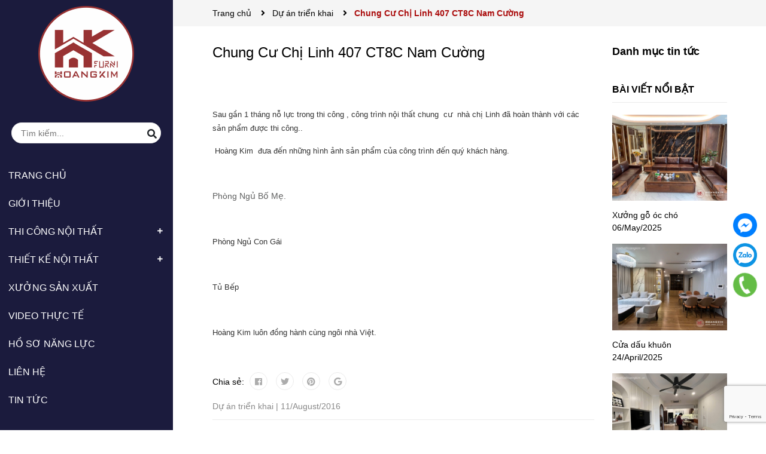

--- FILE ---
content_type: text/html; charset=utf-8
request_url: https://www.google.com/recaptcha/api2/anchor?ar=1&k=6Ldtu4IUAAAAAMQzG1gCw3wFlx_GytlZyLrXcsuK&co=aHR0cHM6Ly9ub2l0aGF0aG9hbmdraW0udm46NDQz&hl=en&v=7gg7H51Q-naNfhmCP3_R47ho&size=invisible&anchor-ms=20000&execute-ms=30000&cb=pjxvr95c9t8c
body_size: 48304
content:
<!DOCTYPE HTML><html dir="ltr" lang="en"><head><meta http-equiv="Content-Type" content="text/html; charset=UTF-8">
<meta http-equiv="X-UA-Compatible" content="IE=edge">
<title>reCAPTCHA</title>
<style type="text/css">
/* cyrillic-ext */
@font-face {
  font-family: 'Roboto';
  font-style: normal;
  font-weight: 400;
  font-stretch: 100%;
  src: url(//fonts.gstatic.com/s/roboto/v48/KFO7CnqEu92Fr1ME7kSn66aGLdTylUAMa3GUBHMdazTgWw.woff2) format('woff2');
  unicode-range: U+0460-052F, U+1C80-1C8A, U+20B4, U+2DE0-2DFF, U+A640-A69F, U+FE2E-FE2F;
}
/* cyrillic */
@font-face {
  font-family: 'Roboto';
  font-style: normal;
  font-weight: 400;
  font-stretch: 100%;
  src: url(//fonts.gstatic.com/s/roboto/v48/KFO7CnqEu92Fr1ME7kSn66aGLdTylUAMa3iUBHMdazTgWw.woff2) format('woff2');
  unicode-range: U+0301, U+0400-045F, U+0490-0491, U+04B0-04B1, U+2116;
}
/* greek-ext */
@font-face {
  font-family: 'Roboto';
  font-style: normal;
  font-weight: 400;
  font-stretch: 100%;
  src: url(//fonts.gstatic.com/s/roboto/v48/KFO7CnqEu92Fr1ME7kSn66aGLdTylUAMa3CUBHMdazTgWw.woff2) format('woff2');
  unicode-range: U+1F00-1FFF;
}
/* greek */
@font-face {
  font-family: 'Roboto';
  font-style: normal;
  font-weight: 400;
  font-stretch: 100%;
  src: url(//fonts.gstatic.com/s/roboto/v48/KFO7CnqEu92Fr1ME7kSn66aGLdTylUAMa3-UBHMdazTgWw.woff2) format('woff2');
  unicode-range: U+0370-0377, U+037A-037F, U+0384-038A, U+038C, U+038E-03A1, U+03A3-03FF;
}
/* math */
@font-face {
  font-family: 'Roboto';
  font-style: normal;
  font-weight: 400;
  font-stretch: 100%;
  src: url(//fonts.gstatic.com/s/roboto/v48/KFO7CnqEu92Fr1ME7kSn66aGLdTylUAMawCUBHMdazTgWw.woff2) format('woff2');
  unicode-range: U+0302-0303, U+0305, U+0307-0308, U+0310, U+0312, U+0315, U+031A, U+0326-0327, U+032C, U+032F-0330, U+0332-0333, U+0338, U+033A, U+0346, U+034D, U+0391-03A1, U+03A3-03A9, U+03B1-03C9, U+03D1, U+03D5-03D6, U+03F0-03F1, U+03F4-03F5, U+2016-2017, U+2034-2038, U+203C, U+2040, U+2043, U+2047, U+2050, U+2057, U+205F, U+2070-2071, U+2074-208E, U+2090-209C, U+20D0-20DC, U+20E1, U+20E5-20EF, U+2100-2112, U+2114-2115, U+2117-2121, U+2123-214F, U+2190, U+2192, U+2194-21AE, U+21B0-21E5, U+21F1-21F2, U+21F4-2211, U+2213-2214, U+2216-22FF, U+2308-230B, U+2310, U+2319, U+231C-2321, U+2336-237A, U+237C, U+2395, U+239B-23B7, U+23D0, U+23DC-23E1, U+2474-2475, U+25AF, U+25B3, U+25B7, U+25BD, U+25C1, U+25CA, U+25CC, U+25FB, U+266D-266F, U+27C0-27FF, U+2900-2AFF, U+2B0E-2B11, U+2B30-2B4C, U+2BFE, U+3030, U+FF5B, U+FF5D, U+1D400-1D7FF, U+1EE00-1EEFF;
}
/* symbols */
@font-face {
  font-family: 'Roboto';
  font-style: normal;
  font-weight: 400;
  font-stretch: 100%;
  src: url(//fonts.gstatic.com/s/roboto/v48/KFO7CnqEu92Fr1ME7kSn66aGLdTylUAMaxKUBHMdazTgWw.woff2) format('woff2');
  unicode-range: U+0001-000C, U+000E-001F, U+007F-009F, U+20DD-20E0, U+20E2-20E4, U+2150-218F, U+2190, U+2192, U+2194-2199, U+21AF, U+21E6-21F0, U+21F3, U+2218-2219, U+2299, U+22C4-22C6, U+2300-243F, U+2440-244A, U+2460-24FF, U+25A0-27BF, U+2800-28FF, U+2921-2922, U+2981, U+29BF, U+29EB, U+2B00-2BFF, U+4DC0-4DFF, U+FFF9-FFFB, U+10140-1018E, U+10190-1019C, U+101A0, U+101D0-101FD, U+102E0-102FB, U+10E60-10E7E, U+1D2C0-1D2D3, U+1D2E0-1D37F, U+1F000-1F0FF, U+1F100-1F1AD, U+1F1E6-1F1FF, U+1F30D-1F30F, U+1F315, U+1F31C, U+1F31E, U+1F320-1F32C, U+1F336, U+1F378, U+1F37D, U+1F382, U+1F393-1F39F, U+1F3A7-1F3A8, U+1F3AC-1F3AF, U+1F3C2, U+1F3C4-1F3C6, U+1F3CA-1F3CE, U+1F3D4-1F3E0, U+1F3ED, U+1F3F1-1F3F3, U+1F3F5-1F3F7, U+1F408, U+1F415, U+1F41F, U+1F426, U+1F43F, U+1F441-1F442, U+1F444, U+1F446-1F449, U+1F44C-1F44E, U+1F453, U+1F46A, U+1F47D, U+1F4A3, U+1F4B0, U+1F4B3, U+1F4B9, U+1F4BB, U+1F4BF, U+1F4C8-1F4CB, U+1F4D6, U+1F4DA, U+1F4DF, U+1F4E3-1F4E6, U+1F4EA-1F4ED, U+1F4F7, U+1F4F9-1F4FB, U+1F4FD-1F4FE, U+1F503, U+1F507-1F50B, U+1F50D, U+1F512-1F513, U+1F53E-1F54A, U+1F54F-1F5FA, U+1F610, U+1F650-1F67F, U+1F687, U+1F68D, U+1F691, U+1F694, U+1F698, U+1F6AD, U+1F6B2, U+1F6B9-1F6BA, U+1F6BC, U+1F6C6-1F6CF, U+1F6D3-1F6D7, U+1F6E0-1F6EA, U+1F6F0-1F6F3, U+1F6F7-1F6FC, U+1F700-1F7FF, U+1F800-1F80B, U+1F810-1F847, U+1F850-1F859, U+1F860-1F887, U+1F890-1F8AD, U+1F8B0-1F8BB, U+1F8C0-1F8C1, U+1F900-1F90B, U+1F93B, U+1F946, U+1F984, U+1F996, U+1F9E9, U+1FA00-1FA6F, U+1FA70-1FA7C, U+1FA80-1FA89, U+1FA8F-1FAC6, U+1FACE-1FADC, U+1FADF-1FAE9, U+1FAF0-1FAF8, U+1FB00-1FBFF;
}
/* vietnamese */
@font-face {
  font-family: 'Roboto';
  font-style: normal;
  font-weight: 400;
  font-stretch: 100%;
  src: url(//fonts.gstatic.com/s/roboto/v48/KFO7CnqEu92Fr1ME7kSn66aGLdTylUAMa3OUBHMdazTgWw.woff2) format('woff2');
  unicode-range: U+0102-0103, U+0110-0111, U+0128-0129, U+0168-0169, U+01A0-01A1, U+01AF-01B0, U+0300-0301, U+0303-0304, U+0308-0309, U+0323, U+0329, U+1EA0-1EF9, U+20AB;
}
/* latin-ext */
@font-face {
  font-family: 'Roboto';
  font-style: normal;
  font-weight: 400;
  font-stretch: 100%;
  src: url(//fonts.gstatic.com/s/roboto/v48/KFO7CnqEu92Fr1ME7kSn66aGLdTylUAMa3KUBHMdazTgWw.woff2) format('woff2');
  unicode-range: U+0100-02BA, U+02BD-02C5, U+02C7-02CC, U+02CE-02D7, U+02DD-02FF, U+0304, U+0308, U+0329, U+1D00-1DBF, U+1E00-1E9F, U+1EF2-1EFF, U+2020, U+20A0-20AB, U+20AD-20C0, U+2113, U+2C60-2C7F, U+A720-A7FF;
}
/* latin */
@font-face {
  font-family: 'Roboto';
  font-style: normal;
  font-weight: 400;
  font-stretch: 100%;
  src: url(//fonts.gstatic.com/s/roboto/v48/KFO7CnqEu92Fr1ME7kSn66aGLdTylUAMa3yUBHMdazQ.woff2) format('woff2');
  unicode-range: U+0000-00FF, U+0131, U+0152-0153, U+02BB-02BC, U+02C6, U+02DA, U+02DC, U+0304, U+0308, U+0329, U+2000-206F, U+20AC, U+2122, U+2191, U+2193, U+2212, U+2215, U+FEFF, U+FFFD;
}
/* cyrillic-ext */
@font-face {
  font-family: 'Roboto';
  font-style: normal;
  font-weight: 500;
  font-stretch: 100%;
  src: url(//fonts.gstatic.com/s/roboto/v48/KFO7CnqEu92Fr1ME7kSn66aGLdTylUAMa3GUBHMdazTgWw.woff2) format('woff2');
  unicode-range: U+0460-052F, U+1C80-1C8A, U+20B4, U+2DE0-2DFF, U+A640-A69F, U+FE2E-FE2F;
}
/* cyrillic */
@font-face {
  font-family: 'Roboto';
  font-style: normal;
  font-weight: 500;
  font-stretch: 100%;
  src: url(//fonts.gstatic.com/s/roboto/v48/KFO7CnqEu92Fr1ME7kSn66aGLdTylUAMa3iUBHMdazTgWw.woff2) format('woff2');
  unicode-range: U+0301, U+0400-045F, U+0490-0491, U+04B0-04B1, U+2116;
}
/* greek-ext */
@font-face {
  font-family: 'Roboto';
  font-style: normal;
  font-weight: 500;
  font-stretch: 100%;
  src: url(//fonts.gstatic.com/s/roboto/v48/KFO7CnqEu92Fr1ME7kSn66aGLdTylUAMa3CUBHMdazTgWw.woff2) format('woff2');
  unicode-range: U+1F00-1FFF;
}
/* greek */
@font-face {
  font-family: 'Roboto';
  font-style: normal;
  font-weight: 500;
  font-stretch: 100%;
  src: url(//fonts.gstatic.com/s/roboto/v48/KFO7CnqEu92Fr1ME7kSn66aGLdTylUAMa3-UBHMdazTgWw.woff2) format('woff2');
  unicode-range: U+0370-0377, U+037A-037F, U+0384-038A, U+038C, U+038E-03A1, U+03A3-03FF;
}
/* math */
@font-face {
  font-family: 'Roboto';
  font-style: normal;
  font-weight: 500;
  font-stretch: 100%;
  src: url(//fonts.gstatic.com/s/roboto/v48/KFO7CnqEu92Fr1ME7kSn66aGLdTylUAMawCUBHMdazTgWw.woff2) format('woff2');
  unicode-range: U+0302-0303, U+0305, U+0307-0308, U+0310, U+0312, U+0315, U+031A, U+0326-0327, U+032C, U+032F-0330, U+0332-0333, U+0338, U+033A, U+0346, U+034D, U+0391-03A1, U+03A3-03A9, U+03B1-03C9, U+03D1, U+03D5-03D6, U+03F0-03F1, U+03F4-03F5, U+2016-2017, U+2034-2038, U+203C, U+2040, U+2043, U+2047, U+2050, U+2057, U+205F, U+2070-2071, U+2074-208E, U+2090-209C, U+20D0-20DC, U+20E1, U+20E5-20EF, U+2100-2112, U+2114-2115, U+2117-2121, U+2123-214F, U+2190, U+2192, U+2194-21AE, U+21B0-21E5, U+21F1-21F2, U+21F4-2211, U+2213-2214, U+2216-22FF, U+2308-230B, U+2310, U+2319, U+231C-2321, U+2336-237A, U+237C, U+2395, U+239B-23B7, U+23D0, U+23DC-23E1, U+2474-2475, U+25AF, U+25B3, U+25B7, U+25BD, U+25C1, U+25CA, U+25CC, U+25FB, U+266D-266F, U+27C0-27FF, U+2900-2AFF, U+2B0E-2B11, U+2B30-2B4C, U+2BFE, U+3030, U+FF5B, U+FF5D, U+1D400-1D7FF, U+1EE00-1EEFF;
}
/* symbols */
@font-face {
  font-family: 'Roboto';
  font-style: normal;
  font-weight: 500;
  font-stretch: 100%;
  src: url(//fonts.gstatic.com/s/roboto/v48/KFO7CnqEu92Fr1ME7kSn66aGLdTylUAMaxKUBHMdazTgWw.woff2) format('woff2');
  unicode-range: U+0001-000C, U+000E-001F, U+007F-009F, U+20DD-20E0, U+20E2-20E4, U+2150-218F, U+2190, U+2192, U+2194-2199, U+21AF, U+21E6-21F0, U+21F3, U+2218-2219, U+2299, U+22C4-22C6, U+2300-243F, U+2440-244A, U+2460-24FF, U+25A0-27BF, U+2800-28FF, U+2921-2922, U+2981, U+29BF, U+29EB, U+2B00-2BFF, U+4DC0-4DFF, U+FFF9-FFFB, U+10140-1018E, U+10190-1019C, U+101A0, U+101D0-101FD, U+102E0-102FB, U+10E60-10E7E, U+1D2C0-1D2D3, U+1D2E0-1D37F, U+1F000-1F0FF, U+1F100-1F1AD, U+1F1E6-1F1FF, U+1F30D-1F30F, U+1F315, U+1F31C, U+1F31E, U+1F320-1F32C, U+1F336, U+1F378, U+1F37D, U+1F382, U+1F393-1F39F, U+1F3A7-1F3A8, U+1F3AC-1F3AF, U+1F3C2, U+1F3C4-1F3C6, U+1F3CA-1F3CE, U+1F3D4-1F3E0, U+1F3ED, U+1F3F1-1F3F3, U+1F3F5-1F3F7, U+1F408, U+1F415, U+1F41F, U+1F426, U+1F43F, U+1F441-1F442, U+1F444, U+1F446-1F449, U+1F44C-1F44E, U+1F453, U+1F46A, U+1F47D, U+1F4A3, U+1F4B0, U+1F4B3, U+1F4B9, U+1F4BB, U+1F4BF, U+1F4C8-1F4CB, U+1F4D6, U+1F4DA, U+1F4DF, U+1F4E3-1F4E6, U+1F4EA-1F4ED, U+1F4F7, U+1F4F9-1F4FB, U+1F4FD-1F4FE, U+1F503, U+1F507-1F50B, U+1F50D, U+1F512-1F513, U+1F53E-1F54A, U+1F54F-1F5FA, U+1F610, U+1F650-1F67F, U+1F687, U+1F68D, U+1F691, U+1F694, U+1F698, U+1F6AD, U+1F6B2, U+1F6B9-1F6BA, U+1F6BC, U+1F6C6-1F6CF, U+1F6D3-1F6D7, U+1F6E0-1F6EA, U+1F6F0-1F6F3, U+1F6F7-1F6FC, U+1F700-1F7FF, U+1F800-1F80B, U+1F810-1F847, U+1F850-1F859, U+1F860-1F887, U+1F890-1F8AD, U+1F8B0-1F8BB, U+1F8C0-1F8C1, U+1F900-1F90B, U+1F93B, U+1F946, U+1F984, U+1F996, U+1F9E9, U+1FA00-1FA6F, U+1FA70-1FA7C, U+1FA80-1FA89, U+1FA8F-1FAC6, U+1FACE-1FADC, U+1FADF-1FAE9, U+1FAF0-1FAF8, U+1FB00-1FBFF;
}
/* vietnamese */
@font-face {
  font-family: 'Roboto';
  font-style: normal;
  font-weight: 500;
  font-stretch: 100%;
  src: url(//fonts.gstatic.com/s/roboto/v48/KFO7CnqEu92Fr1ME7kSn66aGLdTylUAMa3OUBHMdazTgWw.woff2) format('woff2');
  unicode-range: U+0102-0103, U+0110-0111, U+0128-0129, U+0168-0169, U+01A0-01A1, U+01AF-01B0, U+0300-0301, U+0303-0304, U+0308-0309, U+0323, U+0329, U+1EA0-1EF9, U+20AB;
}
/* latin-ext */
@font-face {
  font-family: 'Roboto';
  font-style: normal;
  font-weight: 500;
  font-stretch: 100%;
  src: url(//fonts.gstatic.com/s/roboto/v48/KFO7CnqEu92Fr1ME7kSn66aGLdTylUAMa3KUBHMdazTgWw.woff2) format('woff2');
  unicode-range: U+0100-02BA, U+02BD-02C5, U+02C7-02CC, U+02CE-02D7, U+02DD-02FF, U+0304, U+0308, U+0329, U+1D00-1DBF, U+1E00-1E9F, U+1EF2-1EFF, U+2020, U+20A0-20AB, U+20AD-20C0, U+2113, U+2C60-2C7F, U+A720-A7FF;
}
/* latin */
@font-face {
  font-family: 'Roboto';
  font-style: normal;
  font-weight: 500;
  font-stretch: 100%;
  src: url(//fonts.gstatic.com/s/roboto/v48/KFO7CnqEu92Fr1ME7kSn66aGLdTylUAMa3yUBHMdazQ.woff2) format('woff2');
  unicode-range: U+0000-00FF, U+0131, U+0152-0153, U+02BB-02BC, U+02C6, U+02DA, U+02DC, U+0304, U+0308, U+0329, U+2000-206F, U+20AC, U+2122, U+2191, U+2193, U+2212, U+2215, U+FEFF, U+FFFD;
}
/* cyrillic-ext */
@font-face {
  font-family: 'Roboto';
  font-style: normal;
  font-weight: 900;
  font-stretch: 100%;
  src: url(//fonts.gstatic.com/s/roboto/v48/KFO7CnqEu92Fr1ME7kSn66aGLdTylUAMa3GUBHMdazTgWw.woff2) format('woff2');
  unicode-range: U+0460-052F, U+1C80-1C8A, U+20B4, U+2DE0-2DFF, U+A640-A69F, U+FE2E-FE2F;
}
/* cyrillic */
@font-face {
  font-family: 'Roboto';
  font-style: normal;
  font-weight: 900;
  font-stretch: 100%;
  src: url(//fonts.gstatic.com/s/roboto/v48/KFO7CnqEu92Fr1ME7kSn66aGLdTylUAMa3iUBHMdazTgWw.woff2) format('woff2');
  unicode-range: U+0301, U+0400-045F, U+0490-0491, U+04B0-04B1, U+2116;
}
/* greek-ext */
@font-face {
  font-family: 'Roboto';
  font-style: normal;
  font-weight: 900;
  font-stretch: 100%;
  src: url(//fonts.gstatic.com/s/roboto/v48/KFO7CnqEu92Fr1ME7kSn66aGLdTylUAMa3CUBHMdazTgWw.woff2) format('woff2');
  unicode-range: U+1F00-1FFF;
}
/* greek */
@font-face {
  font-family: 'Roboto';
  font-style: normal;
  font-weight: 900;
  font-stretch: 100%;
  src: url(//fonts.gstatic.com/s/roboto/v48/KFO7CnqEu92Fr1ME7kSn66aGLdTylUAMa3-UBHMdazTgWw.woff2) format('woff2');
  unicode-range: U+0370-0377, U+037A-037F, U+0384-038A, U+038C, U+038E-03A1, U+03A3-03FF;
}
/* math */
@font-face {
  font-family: 'Roboto';
  font-style: normal;
  font-weight: 900;
  font-stretch: 100%;
  src: url(//fonts.gstatic.com/s/roboto/v48/KFO7CnqEu92Fr1ME7kSn66aGLdTylUAMawCUBHMdazTgWw.woff2) format('woff2');
  unicode-range: U+0302-0303, U+0305, U+0307-0308, U+0310, U+0312, U+0315, U+031A, U+0326-0327, U+032C, U+032F-0330, U+0332-0333, U+0338, U+033A, U+0346, U+034D, U+0391-03A1, U+03A3-03A9, U+03B1-03C9, U+03D1, U+03D5-03D6, U+03F0-03F1, U+03F4-03F5, U+2016-2017, U+2034-2038, U+203C, U+2040, U+2043, U+2047, U+2050, U+2057, U+205F, U+2070-2071, U+2074-208E, U+2090-209C, U+20D0-20DC, U+20E1, U+20E5-20EF, U+2100-2112, U+2114-2115, U+2117-2121, U+2123-214F, U+2190, U+2192, U+2194-21AE, U+21B0-21E5, U+21F1-21F2, U+21F4-2211, U+2213-2214, U+2216-22FF, U+2308-230B, U+2310, U+2319, U+231C-2321, U+2336-237A, U+237C, U+2395, U+239B-23B7, U+23D0, U+23DC-23E1, U+2474-2475, U+25AF, U+25B3, U+25B7, U+25BD, U+25C1, U+25CA, U+25CC, U+25FB, U+266D-266F, U+27C0-27FF, U+2900-2AFF, U+2B0E-2B11, U+2B30-2B4C, U+2BFE, U+3030, U+FF5B, U+FF5D, U+1D400-1D7FF, U+1EE00-1EEFF;
}
/* symbols */
@font-face {
  font-family: 'Roboto';
  font-style: normal;
  font-weight: 900;
  font-stretch: 100%;
  src: url(//fonts.gstatic.com/s/roboto/v48/KFO7CnqEu92Fr1ME7kSn66aGLdTylUAMaxKUBHMdazTgWw.woff2) format('woff2');
  unicode-range: U+0001-000C, U+000E-001F, U+007F-009F, U+20DD-20E0, U+20E2-20E4, U+2150-218F, U+2190, U+2192, U+2194-2199, U+21AF, U+21E6-21F0, U+21F3, U+2218-2219, U+2299, U+22C4-22C6, U+2300-243F, U+2440-244A, U+2460-24FF, U+25A0-27BF, U+2800-28FF, U+2921-2922, U+2981, U+29BF, U+29EB, U+2B00-2BFF, U+4DC0-4DFF, U+FFF9-FFFB, U+10140-1018E, U+10190-1019C, U+101A0, U+101D0-101FD, U+102E0-102FB, U+10E60-10E7E, U+1D2C0-1D2D3, U+1D2E0-1D37F, U+1F000-1F0FF, U+1F100-1F1AD, U+1F1E6-1F1FF, U+1F30D-1F30F, U+1F315, U+1F31C, U+1F31E, U+1F320-1F32C, U+1F336, U+1F378, U+1F37D, U+1F382, U+1F393-1F39F, U+1F3A7-1F3A8, U+1F3AC-1F3AF, U+1F3C2, U+1F3C4-1F3C6, U+1F3CA-1F3CE, U+1F3D4-1F3E0, U+1F3ED, U+1F3F1-1F3F3, U+1F3F5-1F3F7, U+1F408, U+1F415, U+1F41F, U+1F426, U+1F43F, U+1F441-1F442, U+1F444, U+1F446-1F449, U+1F44C-1F44E, U+1F453, U+1F46A, U+1F47D, U+1F4A3, U+1F4B0, U+1F4B3, U+1F4B9, U+1F4BB, U+1F4BF, U+1F4C8-1F4CB, U+1F4D6, U+1F4DA, U+1F4DF, U+1F4E3-1F4E6, U+1F4EA-1F4ED, U+1F4F7, U+1F4F9-1F4FB, U+1F4FD-1F4FE, U+1F503, U+1F507-1F50B, U+1F50D, U+1F512-1F513, U+1F53E-1F54A, U+1F54F-1F5FA, U+1F610, U+1F650-1F67F, U+1F687, U+1F68D, U+1F691, U+1F694, U+1F698, U+1F6AD, U+1F6B2, U+1F6B9-1F6BA, U+1F6BC, U+1F6C6-1F6CF, U+1F6D3-1F6D7, U+1F6E0-1F6EA, U+1F6F0-1F6F3, U+1F6F7-1F6FC, U+1F700-1F7FF, U+1F800-1F80B, U+1F810-1F847, U+1F850-1F859, U+1F860-1F887, U+1F890-1F8AD, U+1F8B0-1F8BB, U+1F8C0-1F8C1, U+1F900-1F90B, U+1F93B, U+1F946, U+1F984, U+1F996, U+1F9E9, U+1FA00-1FA6F, U+1FA70-1FA7C, U+1FA80-1FA89, U+1FA8F-1FAC6, U+1FACE-1FADC, U+1FADF-1FAE9, U+1FAF0-1FAF8, U+1FB00-1FBFF;
}
/* vietnamese */
@font-face {
  font-family: 'Roboto';
  font-style: normal;
  font-weight: 900;
  font-stretch: 100%;
  src: url(//fonts.gstatic.com/s/roboto/v48/KFO7CnqEu92Fr1ME7kSn66aGLdTylUAMa3OUBHMdazTgWw.woff2) format('woff2');
  unicode-range: U+0102-0103, U+0110-0111, U+0128-0129, U+0168-0169, U+01A0-01A1, U+01AF-01B0, U+0300-0301, U+0303-0304, U+0308-0309, U+0323, U+0329, U+1EA0-1EF9, U+20AB;
}
/* latin-ext */
@font-face {
  font-family: 'Roboto';
  font-style: normal;
  font-weight: 900;
  font-stretch: 100%;
  src: url(//fonts.gstatic.com/s/roboto/v48/KFO7CnqEu92Fr1ME7kSn66aGLdTylUAMa3KUBHMdazTgWw.woff2) format('woff2');
  unicode-range: U+0100-02BA, U+02BD-02C5, U+02C7-02CC, U+02CE-02D7, U+02DD-02FF, U+0304, U+0308, U+0329, U+1D00-1DBF, U+1E00-1E9F, U+1EF2-1EFF, U+2020, U+20A0-20AB, U+20AD-20C0, U+2113, U+2C60-2C7F, U+A720-A7FF;
}
/* latin */
@font-face {
  font-family: 'Roboto';
  font-style: normal;
  font-weight: 900;
  font-stretch: 100%;
  src: url(//fonts.gstatic.com/s/roboto/v48/KFO7CnqEu92Fr1ME7kSn66aGLdTylUAMa3yUBHMdazQ.woff2) format('woff2');
  unicode-range: U+0000-00FF, U+0131, U+0152-0153, U+02BB-02BC, U+02C6, U+02DA, U+02DC, U+0304, U+0308, U+0329, U+2000-206F, U+20AC, U+2122, U+2191, U+2193, U+2212, U+2215, U+FEFF, U+FFFD;
}

</style>
<link rel="stylesheet" type="text/css" href="https://www.gstatic.com/recaptcha/releases/7gg7H51Q-naNfhmCP3_R47ho/styles__ltr.css">
<script nonce="JHhTHhiUBzrPhCw6tN7bDw" type="text/javascript">window['__recaptcha_api'] = 'https://www.google.com/recaptcha/api2/';</script>
<script type="text/javascript" src="https://www.gstatic.com/recaptcha/releases/7gg7H51Q-naNfhmCP3_R47ho/recaptcha__en.js" nonce="JHhTHhiUBzrPhCw6tN7bDw">
      
    </script></head>
<body><div id="rc-anchor-alert" class="rc-anchor-alert"></div>
<input type="hidden" id="recaptcha-token" value="[base64]">
<script type="text/javascript" nonce="JHhTHhiUBzrPhCw6tN7bDw">
      recaptcha.anchor.Main.init("[\x22ainput\x22,[\x22bgdata\x22,\x22\x22,\[base64]/[base64]/[base64]/[base64]/[base64]/[base64]/[base64]/[base64]/[base64]/[base64]\\u003d\x22,\[base64]\\u003d\x22,\x22JsOaw5bDlDvCiEcTwoU3wqBqNMOtwrLClsOacSthLAbDnThqwrfDosKow4Vqd3fDrV48w5JKRcO/wpTCkH8Aw6tSS8OSwpwiwqA0WQF1wpYdCiMfAz/CsMO1w5AQw7/CjlRAFsK6acKkwrlVDifCqSYMw4ABBcOnwo5tBE/DqMOlwoEufXArwrvClGwpB0QXwqBqdsKnS8OcF0ZFSMOtJzzDjFDCsSckISRFW8O2w5bCtUdWw6Y4Cnoqwr13WUHCvAXCvsOOdFFraMOQDcOjwqkiwqbCnsK+ZGBCw7jCnFxXwpMdKMOhTAwwThg6UcKQw6/DhcO3wozClMO6w4dUwqBCRBbDqsKDZXLCkS5PwrR1bcKNwrzCgcKbw5LDv8Oyw5Aiwqg7w6nDiMKoKcK8wpbDiUJ6RF3CkMOew4R5w5cmwpo+wqHCqDEpagRNOUJTSsOfH8OYW8Kfwr/Cr8KHS8Ocw4hMwoNpw604FQXCqhwtURvCgCjCs8KTw7bClUlXUsObw6fCi8Kcf8OTw7XCqmlmw6DCi1IHw5xpAMK3FUrCiXtWTMO0IMKJCsK7w4kvwosHYMO8w6/[base64]/ClcKlw4bDmibDgcKjw5zCgyN+w5ZJRcOiFA9tbMOYfsObw7HCvQHCgEI5J0/Co8KOFEdZSVVow7XDmMOBGMOOw5AIw7AbBn1ZVMKYSMKmw4bDoMKJPsKxwq8awpXDuTbDq8OOw4bDrFAow5MFw6zDjMKiNWIFM8OcLsKQYcOBwp9Hw6ExJwDDpGkuasKBwp8/wrzDgzXCqSrDnQTCssO1wpnCjsOwRDspf8O0w77DsMOnw57Cn8O0IGjCkEnDkcO+QsKdw5Fzwq/Cg8OPwrtOw7BdQTMXw7nCt8OAE8OGw7xGwpLDmVzCiQvCtsOAw4XDvcOQdsK2wqI6wpDCj8OgwoBLwp/DuCbDhAbDsmImwpDCnmTCuThyWMKgUMOlw5B3w7nDhsOgRcKWFlFQXsO/w6rDiMOxw47DucKmw4DCm8OiAMKWVTHCqWTDlcO9wonCk8Olw5rCgsKJE8Oww6MDTmlKK0DDpsOZJ8OQwrxLw5Iaw6vDkMK6w7cawp3DrcKFWMO6w7Rxw6QCFcOgXRLCtW/[base64]/DhiLDpUVrw4ANHMOywrc0w74bXV/DjsObLMKqw4/DunXDtzVaw5/DpFLDjlLDtcOZwrbChDo8Vl/DksKUwp5QwptYPMOCD3bCl8KrwpHDhCEhO3HDtcOIw5ZNKl3Ct8O+wox1w47DiMOoZVJxTcKXw4Jyw67Dl8OfNsKPw43Co8Khw7hwai5DwrTCqQTCvMOFwrLCv8KtHMOBwqjCrGl5w5XDvU4Rwq/CpUIZw74owqvDoFMOw6Anw4nChsOpaj/DtEPDhwnDsjUFw4rDon/DlkvDgG/CgcKfw7PCv1ZIecOvwoDDhyNGw7jDoArCkhrDg8KAUsKzMFrCpMO1w4fDlmvDjhsIwrBjwo7Ct8OtV8KGAMOhQ8O3woBow69HwqgRwpMdw6/DuW7DkcKJwoTDjcKowobDh8ODwoptDBPDikFpw74sP8OywqNgUMOoeSZOwo8awqpCwpHDtSrDqSPDvHLDgjAiUwhZJMK3X0HChsOUw7RKIcOjNMO6w6zDg0/Cs8Oge8OJwow7wqg0ASEsw49WwpMSP8OqRMORV1ZAwrbDsMOQw5/CtsO2UsKqwqTDlcK5XcKNNBDDjjXDukrDvnbDscK+wqDCl8OuwpTCinlCYCYnZsOhw7fCkBEJwqlsfFTCpx3Dk8KhwqXCoB3CiEPCs8KzwqLDhcKRworDmgU3UcOmUcKxHDfDtQrDo33Du8OBRivCtQJkwrtfw7zChMK1TnVwwr0yw4nChXnDmHfDtwnDgMODXh/Ci0FtJQEPw4B/w5DCrcOoZlRyw5wgZXgnfllOH2bDk8Kawq/[base64]/YMOPQC5FwpzDggvDi8O2AsKGwpnCgMOWwqtFw43CkWjCqcOTw6bCs3DDg8KCwqxCw63Djj15w6xSEVLDhcK0wpvCpxUUc8OMUMKJBzxCDWnDo8K/w5rCocKcwrxxwo/Ds8OpYhMewpnCnWHCqcKrwrILMcKuwqXDocKtEyjDkcOYRUrCiRM3wofDjQc8w61lwrgGw5Aqw6LDkcOrMsKXw5F+RTwYWMOJw6xCwqsQUwZvNSTDt3jCjUR1w4XDrBxnOWwXw6ptw67DkcO1LcK9w7PCtcKZFMOTD8OIwqlTw4jDk0VywpB/wp9NKMOnw6XCssOGR3TCjcOAwqNfFMOEwpTCo8K3MsOwwptOUDTDoGcow7vCnhLDrcOQAMKALRRxw4nClAMWwolZZMKFHG7CtMKFw5MtwqnCrcKyacORw5oyD8K1EcOaw6gXw618w6nCg8Owwo8Zw4bCkcKxwrHDs8KIM8O/w4oma2lgY8KLaFXCjEzCuGvDicKQP34Twrhhw5cMw73ChwRKw6nCtsKAwqc+PsONwpfDsAQNwqNhVGHCk3kNw7ZYEwFyYyvDvw1uFWR3w6Vnw6ttw7/CrcOxw5XDi33DphlSw6HCoUZ4TBHCncONKjoxw5EnRBDCk8Oowq3DrWvDkMKjwrd9w7vCtsOXE8KTw78pw7TDq8KOYMKXDMK5w6nCmDHCrsKTUcKHw5xsw640IsOow5sNwqQFw4vDsy7CqUjDnQZAZMKBasKmAsKWw74tR2oEBcKlcDbCmTpjVcO6wpk9CSIuw6/DtVfDuMOIZMOMwq/CtijDp8Ozwq7CnzkFwoTCv2DDscORw4hedMKWHMOew6bCn0x0L8OYw7pkFcOKw6dJwoBkL0d1wqDCv8ORwrI1ccOMw7PCvxFtecOBw4AqcMKSwrxoB8O+wrvCjWXCh8O6ccOUMFnDuj8Xwq3CoU/DrUdyw79mFQxicR8Kw5hPeD52w6zDm1VxZMKHcMK4CDFwFBzDp8KawrpWwpPDnX8Ew6XCigh3UsKzYMKmZnbCh3XCr8OoGsKtwo/Dj8OgLsKnTMK/FRp8w6xqwqDCpCdWRMOIwq80worCoMKRFXHDhMOLwrJfIHvCgSdYwqvDmVvDn8O7OMOieMOCdcOFIT7DmUkZPMKBUcOrwr7DrUtfMsOuwqJOGAPCs8O1wrjDm8OtPHAwwo/Csl7CpT81w7cCw61rwo/CmysMw4gnwqxtwqPCkcKvwp5hFkheZ3Y2AWLCpzjCjcOpwrYhw7xKDMOawrFdQiJ2w7oHw57DucKWwptkOETDosKWIcKUd8KEw4LCt8OxPW/Csy03EMOKe8OhwqLCn2ZqChklEcOnecKhQcKow59vwrPCvMKkAwnDh8KBwqVPwrIbwqnCklgNwqg6Sxlvw4TCvhN0A10dwqLDrlISOGzDrcOEFDrDjMOLw5NLw7NnI8OgYGUae8OUK0pNw6lTwpIXw4rDh8OAwrc0GAVawpZ/NcKXwpzCoHpsej9Uw7Y/[base64]/SgvDmsKDwqEnwpAYEhjDrMOecsO4BMK8w7/DqMKSHApRw6TCszlgwpJbUMKwU8KpwprDuH3CssOKdMKcwrNIbzHDp8OKw4hOw4gUw4zCt8O5b8KXQgVQRMKjw4fCnMObwoMGUsO9wr7CicOtbkdcOsO0wr9Gw6M/[base64]/CjAYTCcOAwqh8GQEVL8OOA8KjGD7DhgXCqCIaw6vDn3h2w7XCijNaw4rClyQkbEU8CEzDkcK/VyxfSMKmRhIewrNeHBYERQ5dFUNlw7LCg8Kew5nCti3DgllmwqgdwovCgE/[base64]/DicO5Y8KYwpXDrDhLS0DCnU8kwoliw5fCoXtmdjNowp3CgBMcMV5hEMOwI8O3woogw5LDo1vDtWJjwqzDnC02w6PCvi0iLsOJwodUw6HDqcOuw7jDscKuOcOwwpTDmV8CwoULw5tFBsKNEsKSwoQrZMKUwoZowowmbsO0w7oePwrDlcOhwrElw60/RcOnLsOXwq/[base64]/DjXXChsKcI0XCjcKxBcOyUgF/MsOPOcONCCXDgS86w64DwqoVGMOAwo3DhcOAw57Cv8Ouwo8ew7EgwoTChWDCrsKYw4XCri3Do8OJwo80JsO2UzfCnsOhL8Kxb8OVwpbClhjCkcKXSMK6BGIrw4LDu8K6w7MGCsKuw7zDpkzDksOZYMK0w7R8wq7CmcOiwqLDhiQUw5AOw67DlcOcKcKQw6LCqcKKTsO/[base64]/DlMOFw6VfwozDjBXDmsKIC8OACnbDkMKZcsKTwpjCnAXCvMOVTMKwR2HCpSXDscO8Mh7CqxrDu8Kxe8OoNEkBZVZDLlvDk8OQw5kiw7Z6HDY4w4rCr8KawpXDpsK0w4HDkQ0vOcKSHT3DklViw6vCksKcV8KcwoPCuizDocK1w7JjAMK7wqjDtsOkZj8ZZMKLw6/Cj2IIe1lPw5zDk8KIw6gWfirCssKww6HCu8KlwqvCh2wdw7R/wq7DqxLDscK6W3BSe2Aaw6FMfMK/w5NteXHDqsOMwrbDs09hOcKgJMKnw5E/[base64]/Cr1pqw57Dui3DoMK/cQ7CrMOyw6Q9L8OxAsOMbW/[base64]/[base64]/Dt8O1UMOxw6haXy4hcRPDj8OjQxbDukY+chNkeHDCt0nCoMKkNsOee8KUe2fCoRTCgijCtQhCwqYvdMODR8OMw6/Cpm8WDVTCi8KrEAUFw6x8woY9w68ybgogwq4NIlvCsS3DvB5ewoDCosKnwqRrw4fCt8O0enwYQcK/TcKjwoRKS8K/w7hiByIyw6TCrnFnVsO4BsKKNMOuwpIpc8KFw7jCnA4BNRw+WMOUJMK9w7oVP2fDmldkA8OVwr3CjHPDjztzwqfDmh3Dg8Kjw4vCmQk/[base64]/CqsKBZsOyE15XW8KwOcKUcHIIwpklATTCsj/[base64]/DsMKGw5bCicOVw5Yfw5omIQTChHwbG8OKw63CqEfDv8OGbMOcZsKBw4t+w6DDnAbCjVlZQMKwcMOEFhZ2HcKyd8Odwp0DLMOQWWXDrsKgw43DpcKyXWnDuxIBTMKDIAPDk8OUw6ojw7VnEA8sb8KBCMKuw43CjsOJw4/[base64]/CrMOfwqEiw6Zow4UNVcOXw6jCl253w5g2NmxOw47Dp3HDtg5zw4Riw5/DglbDsz3DlsKJwq0Gc8OMwrXChBUqZ8OVw5oBw5BTfcKRRcKtw79iUDwdwqcxwpc7NCplw7gMw4l2wq0ow50NORgdZyBHw5ddDRF5ZsKnS2nDnABZH0kSw5hrWMKQY3bDlWzDiX9ze2nDmsKGwqlFcnvCvW3CiF/DosOBZMOoWcOew59wGMKWOMK9wqMNw7/[base64]/CocOKw44ta8K/w4NlAcKvGMK0w6rDmMK9wrPCsMOdw7VNSMKkw74/bwB5wpTCjMO3PA1lWiV1wpcrw6ppc8KmYMK7wpVXcsKBwoUfw5NXwqjCjEkow7o7w4M0GV4SwrXCsmxyV8O1wrh/wpkMw5kMNMKFw5rDlcOywoMIZ8K2NUHDtTrDtMOUwobDq3HDvEfDj8Kvw5rClAPDnwvDrS3Dl8KDwoDCtcODB8KDw6YSBMOhYcKNP8OkI8Kgw6EWw78vw5PDisKuwr47FsK3wrnDvTpvPMKYw7h/[base64]/DmWvCry7CisKTwoRHwp16w4ENR3RVLxXClFx2w7Acw40Pw7zDuQ/ChHLDlsKzF01xw7/[base64]/w7p3M8OucGvDhQHDmcOIa8Ksw7jDn8KAwrBjGS8Sw5xMNxbDg8Opw4tJCAXDgBnClcKNwpxdchUYw6TCkVwiwoE1enLDnsOLwpjDgilIwr5Bwo/[base64]/[base64]/[base64]/DvcOyasOsw7XCs8Kzw70yw6cjwosww5zCpMOww4lEwoLDv8KzwonDiz9FA8OKScO/RjDDhEIkw7DCiioGw5PDryFOwpgbw6jCrSPDu2ZBVMKXwrVYacKoIMKlG8K6wrc3w5zCqyvCu8KWMBZhF2/Dkx7Co3lBwoJFY8ObMll9S8OSwrnCl2NdwoJnwrfChjFzw7vDrGMwfADDgMO/wqkSZsO1w6jCr8O7wrBiC1TDp2AIOEMDA8OfIGNBRGvCo8OPDBdsYnRrw7/CvsOXwqXCucO/Pl8UJMK2wr4PwrQ/w6PDvsKMOC7DuzNod8OGRTLCo8KCIFzDisKJOMKvw4lPwoTDhD3Dl0vDnTLCt2DCg2vDl8KeFB0nw6N6wrcGJsOcQcKdJSlIZk/CnWTDqkrDvkjDm0DDsMKFwqdBwqfCjMK7KULDhRvDiMOCLyvDiEzDvsKWwqoEUsKAQ0kbw5bCnjnDmBLDuMK2UsOxwrXDnmUbTnHCuS7Dh3PDlBUAdhrCrcOwwqczw4jDpsK5V0/Cvzd4HGTCmcKwwoDCtVXDksOaQhHCicOwX3hXw4ERw6fCoMKLMlrCgsOCaBo6BsO5YifDh0bDmMOIND7DqjtsJ8Kpwo/CvsKpesOgw4nCmxZtwoIzwr9DHnjCgMO/dsO2wqlTNRU5NT45B8OcHXtIXi7ComQIITpHwqbCizzCksKcw5rDvsOgw7AHf2nChMKHwoI2VAHCicOEAxYpw5MkeDl2KMOMwovDrcKJwoITw64XYn/CvXAOR8KnwrZlOMOww5AFwr5TZcKTwqk2NgI0w6JuQ8KLw7FJwqDCjsK9JFDCtMKOaSs8w69mw6JGQSrCnMOQdHfDpxtSNC0xdCo5wohgamXDq1fDmcKhA2xPJMKsIMKmwqJ4fCrDvXfCglAaw4EISFfDscObwoDDoBjDmcO6IMO8w6A/[base64]/[base64]/[base64]/DqMKjacK2ecKEw6t7w5U5wpHChyfCpFURwo3CiVNFwrHCqjbDqMOABMOQPl9VHcOVAjg3wo/CpsKIw45dScK1R2zCkQ3DoTbCgcKZHghTe8Ocw4PCkSHCocO8wqHDkU1meFrCo8Knw4DCrsO3wqLChh8YwonDkMOowptMw7l3w5MLHFckw4rDk8KsGC/Cv8OydBjDoX3DksOKF0AwwocpwrJvw7R4w5nDuSAIw5AqEsOyw4gSwoXDlC9caMO6woXCvMOFCcOteApPaHo3LB3ClcOiHcO8HsOCwqA3bsK0WsKqRcK8TsOQwpbCglDDowNKG1rCg8KDDBXDgMK2woTChMOHcXfDiMO/VXNUcnzCvWwcwofDrsOzNMOnB8OXw4XDhl3CmTFawrrDqMK2GyTCvFYqREXCjEQKLRlJWCvCnmZKw4MmwoYCVQBQwrI1KsKZUcK1AMKQwprCkMKpwqrChGHCnRV3wrF/w4kdDAXClFfCuW8wCsKow48vQ3DDjcKKOsK5JMKnHsOsUsO+wprDo2bCsXvDhENUL8KkP8OPGMOQw6tOeEVLw44CRQYRHMO0XjZOc8KUfhxcw47CjE4fABpkCMOQwqMqVlDCqMOLGMO6wrfCr04UV8KSw45iLcKmCzJLw4dEfALCnMKKV8OLw6/DinLCsU44w69vI8OowrrChzBEXcOzw5VuEcOmw49Qw7nCnsKoLwvCt8KWWH3DpBQtw40FE8KDFcO+SMKfwpQVwo/CgxhZwphrw59QwoUwwp5hB8KPP2wLwoNMwokJUwrDnMK0w7DCmVNew6xkfMKnw5/Dq8KmASpcw4bDt0zCtHPCscKPdU5NwofCvU9Dw73Co1UISnbDosKDwp00wq3CiMOZw555w5M/[base64]/wo/CqwY/XGbClikcwp1dwp5jemkRKMOswo/[base64]/wo0qwrYAOGdNwqYzF8OOw5s5w4jDtnI9w7suesKeRBt/wpvCrsKtW8OdwqwsLgMbLsKHN0jCiSViwqjDjsOeL3rCuD/Cv8OJIsKyV8KrbsOLwoPCj3YAwrg4wp/DpHLCgMOPPsOpwojCn8KvwoFVwpdxwpk7EhfDocK8ZMKoTMKRGHnCnnvDrsKywpfDkWERwpREw57Dp8OkwqN7wq/CosKKfsKqWcKSPMKGSmvDomR3woTDnSFQSwTCisOrRENSPsKFAMO8w6tzYS3DiMKwD8OvaXPDoUbCj8Kfw7LCgmhzwps/woMaw7nDhyvDrsK9BBJgwooWwqXDscKAwqTDksOtw6t0w7PCkcK9w77CkMO1wqnDmELCgW5UNGocwqjDnsOnw6AcVngJUx/[base64]/CqMOgTDHDl2hONxfDnsOzPMOsKz0ncsOdRl7Du8OhWMKnwpbDtsKxBsKWw6/CulfDqnnDq17DucOfwpTCi8KADjQLOUURATDDnsKdw6PCtsObw7vCqcO7GcKmNxpsBmhuwpInW8OgIgXCsMK7wox2w6TCikQOwqrCo8Kfw4rCky3CgcO1w4/[base64]/wqtdEMOFw4bCjsOJP8ObIWYHPCwnw4V9w5rCvMK4LUAwAMKuw4cCwrRVW2oWDXTDsMKVajQScR3DscOow53DuVLCpcOmcjtFG1PDksOGJVzCkcOIw4/ClijDky8gUsKDw6RXw6TDgwwowrbDh3xjCcODw5Fjw41Gw6lbNcKabcK4KMOEScKYwoAqwpIjw4kOdcOcFMOEV8O8w67Co8Ozw4HDvkZ/w5vDnH8vKcOoX8K4ZcKsWMK2KR4jBsOHw5zDucK+w4/Cl8KXPmxIXcOTbVcOw6PCp8KRwqLDn8KqJcO1SwpGG1V1KF0FTMOlTcKQwqLCgsKjwo4zw77Cs8OLw5p9f8OwbMOacMOQwok7w4HCk8OHwrvDrsOgwpoIOlDCrFHCm8OCck/CuMKkw57DqDnDukLCvMKkwoAmecOLTsK7w7/CsjXCqzBawobDh8KzbcOxw7zDkMOuw7R0NMOzw5LDssOiEsK3woZ8QcKiUg/Dp8KKw4zDijk9w7fDgMKRfUnDnyPDpcKVw6NHw4FiEsKVw49eVMKqZDPCqMKmFFHCnlvDg1NFcMKZc3fDkQ/Cry3Cp1XCoVTCtXwDbcKFYMKawqPDvsOwwrDDuwTDnFTCqUDChMKew5gmL1fDhWXCnzPCisOVGcO4w4dSwqkPQsK/XG9Vw4N4XHhSwq/CiMOYOcKTBiLDpm3DrcOjwpLCjjVcw4DCrmzDtWN0HBLCl3kHWRnDuMOIEMOqw4IIw7s/w7gnTwhCEEfCpMK8w4jCkkBzw7vChD/[base64]/[base64]/DmWpzwr84w7J4w63CpMObwpsuesKcFn42VDPCtyBLw412AX16wp/Ct8Kzw4HDoWUww5nDicO5FinCgcOzw7zDqsO6wrLDql/DlMKsfsKxOMK6wpLCk8Kew6jCocKuw5LClcKswp9ceVEcwpXDtH/[base64]/[base64]/EWt9fS41wotkUcOCw687acKrbAkWLHTDuCrCocKQCw3CkCQRJ8K1AWPDgcOYLU7DicOKUMONDDo/[base64]/CkRl/wr0HGGQyM3xtwo4UVsK8w47DqUbCosOFDX3DgCfCpxHChWlXcFo1QS4nw7V9FcOgZMOkw4R5UXDCrsO3w7HDpDPCjcO/ai1ODwTDgcKQwpUUw6cVwrzDqWMTRMKfFMK+Sy/[base64]/Cp8Kkw5srQsKheCnDrsKNAF9owqAKT0MxQ8O+M8OXAGvDvm9mW23CtC5Bw49TIknDt8O+JsOSw6DDhU7CoMOxw4PDuMKfAB9xwpzCqsKywqhDwrNtQsKjRsOvPMOmwpcpwpnDjwzDqMOONUTDqk7CnsKoOznDtsK9GMODwpbCg8K3wpE1wqJUQn/DuMOmZXkQwpDCnCfCnFvDnnMxFglzwozDoEkQBk7Ds2jDpMOqfm58w4VdMS07fsKneMOjMXfDpHzCjMOQw4Y7wq52XHJTw4Iew4zCuCfCs0EQM8OQOnMRwoRPJMKhCcO6w4/CnDBLw7dhw4bCnG7CuDXDsMKmGUXDjSvCjW5Dw4IHWSrDgMK/[base64]/CrV/[base64]/CpQEFeWlVw57Cp8KSfhswLMKXwqcYbkvDs8O0GBDDt1lVwpFswoJEw5oSEE0rwrzCtcKAdGDDpRIBw7zCnhdsDcKyw6DCrcK8w4pAw4tyS8O8JHvCoRjDt1B9MsKawqtHw6jCizJsw4RGYcKMw6LCgsKgBnnDolp+wrXDpF9iwpJacX/DhgPCncKQw7vDhXvCjhzDoCFdKcKWwrrClcKtw7fCrwcEw47Dp8O0WDjCiMK8w4bClsOacRAqw5HCthQlYmQHw7fCnMOJw5PCk2hwAE7CkQXDu8KVL8K5P08iw6XDvcKjGcKwwoZmw7Q+w6zCtE/Cql82YhjDpMKDJsKQw5ZqwojDjm7DhwIMw6TCiVbCgcO5KXQxHg5kaGPDjHlMwqvDim3DscOrw5jDqTDDmsOCOcKtwoDCrMKWCcKNJWDCqRR0JsKySlLCtMOba8OYTMKTw6vCosOKw48swofDvxbCsh5fQ1l6KVrCkk/DjsOUecOqwrzCrcK2wojDl8KKwodqCgBKOEczfEorW8O2wrfDmyfDo10RwrlFw7TChMKUwrodw6zCqMKAdhNHw7ABcMKsYyPDu8OHWMK0fm9Tw7bDgQrDjcKLZVgYGMOjwqnDjyouwp3Di8O/w5pPwrjCtBshLsKwSMOPD2LDl8K1XEpFwrA9cMOqMR/DumBHwrsWwoIMwqJebwPCtgfCrXDDmiXDnzfDjMODFnlydidjwqLDsXwtw63CncOXw44IwoDDocOnR0cEw7RgwpB5RcKiPVHCi1rCqsKfY1ZPGxLDk8K5YjrChnQbwp4ew6UaexwyMEfDoMKnfiTCisK7VcOrWsO7wrVwLcKATQQ8w4/DqkDCjjIHw7MzTwIMw5dewprDhXPCk2wgAnEow57Dn8KRwrI4wrdibMO7woM9w4/CiMOOw6nChSXDusKXwrXDuQgnaTnCu8OHwqRhdsONwr9Fw4vCvnMCw7RQSWRQOMOewpdswo/CuMOCw6Vga8KJFsOUasKxL3NHw5Ukw4HCj8OYw77CrEXCv3NofGYxw4XCjAQyw6JXL8Kawq53fMONOxdHSFR2WcKAwp7Dl30DfsOKwpRTb8O4OcKywrbCgnUMw5nCnMK3wq1Iwo4AW8Otw4/ClSTCs8OMw4/Dh8OTXcOBUyrDiSnCihbDo8K+wrLCtcOUw4ZOwqAQw7LDjE/CocOow7LChFTDqsKbJUMcwrwVw5tyCcK3wroac8KXw6zDjxvDq3fDgRQdw5F2wrrCvRfDs8KhfcORwo/Cv8KMw64ZFELDkRBwwqpYwrdEwqpEw6dBJ8KOOz3CtsOTwoPCkMK+V0BrwrRTWhd2w4vDvFvCsXYpYsO0DXvDik/DlMOQwrLDiAkpw4LCssOUw7k6TsOiwoTDviHCn0nDpDhjwrPDq3XCh1EZAMOjNcOrwpTDpzvDnznDhMKZwqYrwphIBsOTw7Qjw5g5TMKVwqApLsO2S15kOMO7JcOjcSZyw54bwprCusOuwqRJwp/CiBPDtS5ibzbCix/DksKWw7t8w5XDjjvCuwM7wp3Co8Kaw5jCthMwwo/DpWLCs8KmQcKqw5fDhMKQwrvDimIowoAdwrHDscO8X8KowrPCtHoYVxN9ZMKcwo91YA8AwoYCacK3wqvClMKqF1rDg8KaA8K2cMKbBm4Dwo/[base64]/JCjCm8KHZcKrw79sw7bCrhB0wq4IKXrDiyR6w5lUBxlNGXPCssKrw73DkcOcZQ5TwrfCgHYSEcOZHxVfw6FwwrLCkFzDp2/[base64]/[base64]/DhsKMQw3Dq8K8wqMbwrIpCcOHdgzCrcOJwqbCq8OOwoPDmUkkw4DDqDYWwq8ReDzCr8O8KiocYSA5ZsKcS8O4LW1/JcOuw5bDkkBLwp8HNljDiVR8w6HCknnDncOZFBd6w6vCt09PwqfCjlpARV/[base64]/CncOUQVjCmn/Cg8KHIyZWwqJBwpA4GMKfXhUawpjCpsObw48VcDUFEsOzXsKFdsKYVws2w7l1w6RYdMO2fcOmPMOFeMOXw6hWw4fCrcK9w5jCoHcwGcOKw50XwqnCkMKzwqwzwr5IKnd1T8O/wqwPw5osbQbDjlbDoMOtERTDhcOPwrDCt2DDiy1QIQEOHXnCoETCv8KUUQVrwqLDssKdDAgfCMODMHNQwpEpw7VzJsOtw77CoBxvwqkiKhnDiRLDjsORw74OIMOpZcOowqE5TiPDkMKOwqnDlcK8w7zClcK+YyHCscKORsKYw68EJWocCFfCh8OTw7PDoMK9wrDDtzN/UXV0byjCncOIUMOGesO7wqLDjcO6w7YTZsO/M8Kew7PDhMOWwq7ClCcKDMK+GggDOcKxw7sBP8KdTsKaw7LCssKiUjJKOCzDjsK1dcKwOmIfd1zDu8OeGV1XFiE8w5x2w5MqLsO8wqZ6w4TDgSdKakPDpMO+w5F8wp4uN1Q/[base64]/w50dMARhwoBHNQ3CiULDp0lFAhxhw6BvQnZ+wqsBIMOmUsOQwrXDkk/DlcKDwpnDv8K3wrh0Ug3CsWBHwpIAG8O6wo7CvXxTKWbDl8KgAsKzDSAowp3Cqn/CohRIwrlFwqPCq8OJRmpxK1UOScOjXMO7KcKTw6TDmMKew4skw6wkVxLDncO1OC9FwqfDlsKJEXcnaMOjKynCgi07wpsJb8O9w5hQw6VhDXl2BjUQw7UvB8KJw7bCrQMdeCTCvMKdVgDCmsOFw4tCFRNtAH7DqHXCssKPw4/ClMK5CMOfwp8Dwr3DjMOIE8OtLsKxBRhXwqgMd8KZw613w7vChX3CgsKpAcKNwo3DjG7DmEjCgMKFP0p1woZBew7CuQ3DgALDvcOrFQhqw4DDuWvCs8KCw7HDhMKXLy4IdsOFwp/CvCPDr8KNIGdYw5svwoLDh0bDvwd6KsORw6TCrMOEAm7Dt8KnaDHDg8OcSyTChsOHYlfCmkUvPMKoGsOCwp7Cl8KbwpHCtFfDksK6woBUBcO8wodrwpvCh3XCrCTDosKzGQTCnDjCj8O/BFHDtsOiw5XCilpjKMObVjfDpMK0X8OrYMK6w7IOwr91w7rCs8KvwpvDlMKfwogtw4nCj8KswpTCtG/DomE1XgZpNC0cw5UHesODwqIhwq3CknJSUkjCgg0Sw51Ew4xvw7XDmjHCnEg0w6jCmUkXwqzDvz7DsEVDwq9Yw6wkw4wMZlXCn8KXJ8O/wrbCk8KYwptVwpoRWxJTe3JMClbCoTUGZsOTw5DCsAg9NQXDrwg8HMO2w7fDjsKRNsKXwrtDwqskw5/[base64]/CjsKuwrhjwqbCh3nCtcOtUMOZwrttwpjCkXfDhlhrVBjCvcKJw59ISWHConnDpcK7ewPDnjoJIRzDmwzDucKWw6UXQgNFLcORw6nCgHV6wo7CicOgw6g0wpJ4w5Mowo0/EsKhwoTCjcO/w4N3FxZDS8KTekTCjcKiAMKRw7Itwoojw75LW3IHwrzDq8Okw7PDs3wCw7FQwrsmw4YAwojCuGvCghHDi8KjEQPCjsOUIyzCjcKVbG3Dg8OpfWRZe25BwrnDvxEXwqcmw6k1w7kDw6EUaCnChH03EMOAwrnCscOMbsOrXRDDp3ogw4M/[base64]/[base64]/CgcKsHsKGZMKqw4jDtcO4wpsqDnc1wrHCrcODGcOLKlwFw7ccw6PDtQQDw6nCu8KOwrrDqcOKw4tNC3h3QMKWHcOrwovDv8KXFAbCn8Kdw4AGUMK5wpRYw5Rhw5LCq8OfHsK3PzxPeMK1bz/Cn8KAczt4wrdKw7hpf8OUH8KJYEp8w7obw7nCqsKdfw7Du8KwwqXCuysnAcOMWW4ZJ8OgFSHClcO1ecKEf8KTKEzDmQ/Cr8KielcwTxJ4wqwgSypnw67ChSzCtybDkD/CnQYyKcOBH1Y2w4Nywr/[base64]/DuA4qw6DDqcKuEiQGwqMCfsOeE8Kxw4R8IUrDv0BDaMOFBBfCr8KNW8KbemjCg1TCssOLJD5Sw6oAwpXCtSnDmzTChQ3DgMKKwr/CqcKfDcKAw5hoMsOZwp04wqZuQcOPEDzClhkqwofDoMKFw6bCq2TCh3PCixdHEMO3aMK7KyDDjMOawpBow4UmRRbCuDnDucKOwpPCssKOwoTDrcK1wojCrUzDlRQkIw3ClAx1wpTDqsOvNjoAPCAow7fCusO2woBvZcO6G8OuPWEAwq3Cs8OSwp7CssKETy/DmcKjw4JpwqXDtxowU8Kdw6d1DEfDvcO1McOeElLDgU8dTAdoW8OcRcKvw78aFcO8wrzCsys8w6vCjsOVwqPDnMKtwpnCm8KKdcK/[base64]/Dn8Oxwq7DiMKRAm3CksKUQEwTMMOzBMKKOCbCmMKmw6ZHw6/Cm8OJwqzDmgsCZcKMHMKnwqnCrsKtEyHCvwd+w6DDt8KmwrPDt8KMwocGwoc4wrTDgMOgw4HDo8KiNMKSbj/[base64]/[base64]/CpMOAEBXCtMKgwoQ3w6bCpWtDwpRdQMKtJMOgwrrDjsKgJVhpw5/ChAACX2F3Z8OAwpkSQ8Ocw7TCtEfDgRsvcMOOGADCksO2wpLDoMKMwqnDv0N7eB8qTCVmAMKrw7VXWVPDnMKYIcKMbyfChjHCmj7Cr8OQw7HCvQ/Dk8KzwqTCiMOCFMORIcOEFlfCpU4jbsKew6DDkMKrwpPDoMKGw79vwo0uw4PCj8KRa8KPwrfCv3XCv8KLQ1bCgMKmwrQyZV3DvcKkccOXL8Kgw5XCmcKNWE/Cr3TCsMKtw5cFwqw0wolEU1QVAxJ1wrzCvCXDq0FGbDNow6wvfTYPNMOPHiByw4YkTSArwo4JS8KefMKmSD3DhEPDrcKIw6/DkU3CpMOVET8EOjbCqMKXw7HDrsKmbMKNC8OLw7XDrWvCu8KHRmXDucKsJ8OVwq/Dh8KCHRzDhzDCpkDCu8O+ecO7NcOzdcOTwqETOcORw7zCu8KgUwXCuA4Hw7TDjn9lw5Fpw73DqMODwrEvIcO5wobDlELDrz7Ch8KnBH5Qe8Oaw43Ds8KZN2p/w4zCl8KYwpBoKsOcw5DDvlYMw7DCgVRrwpnDkGkzwp1xQMKwwoh+wppzbMOiOG7CrQ4eYcKbwo/DksKSw5TCscODw5NMdG3CusKAwr/CsTVqQsKFw5hCaMKaw4BDQsO6wpjDtDRnw59FwpPClgdlSMOQwq3DgcOTAcKxwpbDtcKKa8OQwrvCuTR7cjIJUAbDuMOsw7VEb8OyFxAJw6TDtV3DriDDonUJT8K7w64GQ8KQw5FuwrHCrMO9alHCpcO9I37CmU/CkcKFJ8O5w43Ch3w6wozCjcOdw5bDhcKQwpHDnEchOcOAIUpfwq/CqcOowrrDkMKVwqbDkMKow4Zyw4x5FsK5w6LCvkAuSHx7wpMiXcKLwofCusKmw7VtwpPCncOLZcOowo7DsMOFQVnCmcKewps7w44uw6lbZ0AVwqluO0cVJMKjSXbDqVYLGGIXw7TDmsObecOHQcKLw7pZw4g7wrDCl8KWw67Ch8KWAVfDkk/[base64]/[base64]/DhCJfw7fDncOFw53CjSIVw5s3CsKSfCTCj8Kow5kZZcOrFVjDui9bJFpEX8KKw4BEHA7DkDTCsCZuHXdPYw/Dq8O1wqjCrnfCtActTgB6w74tFWsrwozCnMKJwod/w7djw5fDscK5wqw+w44cwr3DhUjCnxbCu8KrwrPDjC7CiVnDvsOewrwswp1nwpxYMsOpwpDDoDVUBcKsw4s7fMOBPMO2M8KfYy1MP8K1OsOyalMieXdUw4p1w4TDiys2a8K/[base64]/woFGwq/[base64]/w4bDg3ItbcK6wqFvwrkOw7JGwropE2fDvhjDisOsJMOowoYyd8Ksw6rCoMOZwrMNwoI/VRg+wojDv8K8KBZfCifCh8OlwqAZw5UyfV0Iw7DCmsO6wqrDkVzDvsOCwr0QBcOnaHlzLQx4w4nDq3LCscOnWcOqwqgow5Fmw7BBVX/Cn1h0IVtdf07CrjDDvcOJw7w/wq/CoMO1bMKYw7Y7w5bDk3nDjwjDjyhXc3BjJsO9NHV0wovCv1RKOcOLw6pkRkjDqmZ5w4sTw5luLCPDnQYgw5/DlMK2woZ0VcKrw44KVBPDjy9RDV9Zwq7CgMKTZkQWw7/[base64]/Dik7DjmvDq8KSasKDK8KCDBRwwrzDoDXDtMKQOMOZdcOPJRZ2W8KUW8KwWA3DuFldesK9wqjDgcO2w57DoE4dw6A2w6E6w51dwo7CmBvDh3chw5TDgRnCr8OrfVYGw6ZAw6o/[base64]/DrlvDpcOAwoY6cgg/w4rDrMK4wo1hw5F1HsO7UR1JwqjDmMOUElLDvjDClyRYCcOjw7pbQ8OATiFEwpfCml01SsKeDcONwpzDmMOTIMK7wqzDmWjCqcOHDlwFcwxlCm/DhDvDjMKFB8OIPcO3SDjDumExZxE7FsKEw5U4w6nCvQMPHQlkKMOdwoZhYWFcbRF7w5twwqUpIFRTAsKVw7RdwqUqUnBlLHhmNhbCncOQK2MjwrbCqsOrB8KwDkbDrxbCrVA+Wh3CosKsc8KRTMO8w7zDkmfDjkkhw7vDnXvDosOiwosJCsODw61iw7oHwr/DosK4wrTCicKkZMO2GVBSKcKXACM2SsK4w7nDjDXClsOSwqfCm8OCCzLCixM2AMOiPzrCgsOqP8OFHXbCucOva8OlBsKZwrXDpQYNw74ywprDmsObwqN9YCfDk8Oxw7IxOBZuw7twE8O1DBXDu8O+CHJsw5/ChnQqOsOlUDDDlsOMw6nCv1zCq3TCssKgw5vCuFlUFMKYRz3CiUDDqMO3w7dcwr/Cu8O9wrYjT1PDihlHwrsAGsKgcn99DsKzwoNKHsOCw6DCocKTAlbCvMO8wp7Clh/ClsOGw5vDlsOrwrNwwoghUmRbwrHCvQ9fL8OiwrzCk8OsXMOuw7DCk8Kzw41ZF0k7EcKjIcKDwoMBPsO+P8OJV8OXw4/DtUfCgXPDocONwo3CmMKEwoBzY8O0wqvDsloCMRbCizs8w543wogVwrvCjU3ClMOkw4LDvA9GwqTCqcKpDiHCl8KSw6NbwrrCsgx3w4lvwr8rw69zw7/[base64]/JsK1cMOhVsOlw5YAw5HCuB1lw4XDr8OjcsKGBsKZAsOgwo0KaDDCgFTCh8K4XsKLAgTDgREcKjhww44tw6/CiMK+w6VkBsOXwrZlw5XCvwlXwrnDlyrDuMKOQzBewqtSS1gNw5DCon7Dj8KqesKfdA81ecOcwrnCoFnCpsObBcOWw7bCqk/[base64]/Dp3EgwoRaacKGwozCtcKiKcKeAxTCkRRDfFPCiMO7NzA\\u003d\x22],null,[\x22conf\x22,null,\x226Ldtu4IUAAAAAMQzG1gCw3wFlx_GytlZyLrXcsuK\x22,0,null,null,null,0,[21,125,63,73,95,87,41,43,42,83,102,105,109,121],[-1442069,167],0,null,null,null,null,0,null,0,null,700,1,null,0,\[base64]/tzcYADoGZWF6dTZkEg4Iiv2INxgAOgVNZklJNBoZCAMSFR0U8JfjNw7/vqUGGcSdCRmc4owCGQ\\u003d\\u003d\x22,0,1,null,null,1,null,0,1],\x22https://noithathoangkim.vn:443\x22,null,[3,1,1],null,null,null,1,3600,[\x22https://www.google.com/intl/en/policies/privacy/\x22,\x22https://www.google.com/intl/en/policies/terms/\x22],\x22Zjv62OiEvcWsvvKeXa+ZWTJW56rFDUTKKx94vRSnwd4\\u003d\x22,1,0,null,1,1767438890550,0,0,[248],null,[57,159,143,110],\x22RC-in3i82-SoP196A\x22,null,null,null,null,null,\x220dAFcWeA5Ut9WWwNQ_e76vTg9KDKVveCXfJHbqLYfxOvr4CqoQJGi4PyhvbiHDyEhF3wMqmFzKWlWwmSLghN0KGADbA8UcZg_sJA\x22,1767521690621]");
    </script></body></html>

--- FILE ---
content_type: text/css
request_url: https://bizweb.dktcdn.net/100/114/185/themes/756939/assets/index.scss.css?1726131572499
body_size: 2424
content:
.sectionslider{margin-top:15px}@media (max-width: 991px){.home-slider{margin-bottom:20px}}.home-slider .slick-slide:hover,.home-slider .slick-slide:focus{outline:none;box-shadow:none;border:none}.home-slider .slick-arrow{font-size:0;line-height:0;position:absolute;top:50%;display:block;width:30px;height:30px;padding:0;-webkit-transform:translate(0, -50%);-ms-transform:translate(0, -50%);transform:translate(0, -50%);cursor:pointer;color:transparent;border:none;outline:none;background:transparent;line-height:30px;text-align:center;z-index:2}@media (max-width: 767px){.home-slider .slick-arrow{display:none !important}}.home-slider .slick-arrow.slick-prev{left:-15px;padding-top:2px}.home-slider .slick-arrow.slick-prev:before{content:"";background-image:url(//bizweb.dktcdn.net/100/114/185/themes/756939/assets/prev.svg?1724432746272);height:26px;width:30px;display:block}.home-slider .slick-arrow.slick-next{right:-15px}.home-slider .slick-arrow.slick-next:before{content:"";background-image:url(//bizweb.dktcdn.net/100/114/185/themes/756939/assets/next.svg?1724432746272);height:30px;width:30px;display:block}.home-slider .slick-dots{text-align:center}.home-slider .slick-dots li{display:inline-block}.home-slider .slick-dots li button{border-radius:0;height:10px;width:10px;border:1px solid #e5e5e5;background-color:#fff;padding:0;font-size:0}.home-slider .slick-dots li+li{margin-left:5px}.home-slider .slick-dots li.slick-active button{border-color:#aa0b0b;background-color:#aa0b0b;border-radius:0;width:10px}.home-slider .slick-slide{margin:0}.home-slider .slick-slide img{margin:0 auto}.home-slider .slick-dots{position:absolute;bottom:10px;left:0;right:0;margin-left:auto;margin-right:auto;width:100px;border-radius:15px;height:24px;align-items:center;display:flex !important;justify-content:center}.home-slider .slick-dots li button{border-radius:0;height:10px;width:10px;border:1px solid #e5e5e5;background-color:#fff}.home-slider .slick-dots li.slick-active button{border-color:#aa0b0b;background-color:#aa0b0b;border-radius:0;width:10px}.s_slider{position:relative}.scroll-down{position:absolute;left:50%;animation:bounce 2s ease infinite;bottom:80px;transform:translateX(-50%);-webkit-transform:translateX(-50%);-moz-transform:translateX(-50%);-o-transform:translateX(-50%);-os-transform:translateX(-50%);width:40px;height:60px;line-height:65px;border:dashed 1px #fff;text-align:center;border-radius:40px}.scroll-down i{font-size:18px;color:#fff}@media (max-width: 991px){.scroll-down{bottom:30px;width:30px;height:40px;line-height:45px}.scroll-down i{font-size:14px}}@-webkit-keyframes bounce{0%,10%,100%,20%,50%,80%{-webkit-transform:translateY(0) translateX(-50%);transform:translateY(0) translateX(-50%)}40%,60%{-webkit-transform:translateY(-15px) translateX(-50%);transform:translateY(-15px) translateX(-50%)}}@keyframes bounce{0%,10%,100%,20%,50%,80%{-webkit-transform:translateY(0) translateX(-50%);-ms-transform:translateY(0) translateX(-50%);transform:translateY(0) translateX(-50%)}40%,60%{-webkit-transform:translateY(-15px) translateX(-50%);-ms-transform:translateY(-15px) translateX(-50%);transform:translateY(-15px) translateX(-50%)}}.btn_45{padding:0 30px;border-radius:0px;background:#aa0b0b;color:#fff;line-height:40px;text-align:center;border:solid 1px #aa0b0b}.btn_45:hover{background:#fff;color:#aa0b0b}.list-blogs-link{margin-top:30px}.title_modules{display:block;position:relative;margin:0;margin-bottom:20px;padding:0}.title_modules a{display:inline-block;background:#fff;z-index:2;padding:0 10px 0 0;font-family:'Open Sans', sans-serif;font-size:28px;font-weight:700;position:relative}.title_modules a:hover{color:#aa0b0b}.title_modules .more{font-weight:400;text-transform:none;font-size:14px;padding-right:0px;margin-top:18px}.heading h2,.heading h1,.heading h4{font-family:-apple-system,BlinkMacSystemFont,"Segoe UI",Roboto,"Helvetica Neue",Arial,sans-serif,"Apple Color Emoji","Segoe UI Emoji","Segoe UI Symbol";font-weight:700;font-size:24px;color:#000;padding:0;margin:0}.heading h2 a,.heading h2 span,.heading h1 a,.heading h1 span,.heading h4 a,.heading h4 span{color:#000}.heading h2 a:hover,.heading h1 a:hover,.heading h4 a:hover{color:#aa0b0b}.title_main_page{width:100%;float:left}.title_main_page .h1,.title_main_page h1,.title_main_page h2{display:block;text-align:left;font-family:-apple-system,BlinkMacSystemFont,"Segoe UI",Roboto,"Helvetica Neue",Arial,sans-serif,"Apple Color Emoji","Segoe UI Emoji","Segoe UI Symbol";font-size:24px;font-weight:700;color:#000;margin:0;padding:0}.title_main_page p{display:block;text-align:left;font-family:-apple-system,BlinkMacSystemFont,"Segoe UI",Roboto,"Helvetica Neue",Arial,sans-serif,"Apple Color Emoji","Segoe UI Emoji","Segoe UI Symbol";font-weight:400;color:#707070;padding:0;font-size:14px;line-height:23px;margin:0px 0 40px}.social-login--facebooks{text-align:center !important;margin-top:30px !important;width:100% !important;float:left !important}.social-login--facebooks a{display:inline-block !important;height:35px !important;margin:0 auto !important;margin:0 auto}.section_product_news{margin:20px 0 0}.section_product_news .owl_product_news{margin:0 -15px}.section_product_news .slick-slide{margin:0 15px}.section_product_news .item{margin-bottom:15px}.section_two_module{margin:20px 0 0}.section_product_saleoff{margin-top:20px;background-size:cover;background-repeat:no-repeat;padding:70px 0 90px;position:relative}@media (max-width: 1199px){.section_product_saleoff{background-position-x:-125px}}@media (max-width: 767px){.section_product_saleoff{padding:20px 0 50px}}.section_product_saleoff .title_block{padding-top:30px}.section_product_saleoff .title_block .title_modules{margin-bottom:0}.section_product_saleoff .title_block a{line-height:36px;background-color:transparent}.section_product_saleoff .owl_product_news{margin:0 -15px}.section_product_saleoff .slick-slide{margin:0 15px}.section_product_saleoff .item{margin-bottom:15px}.section_product_saleoff .slick-slide:hover,.section_product_saleoff .slick-slide:focus{outline:none;box-shadow:none;border:none}.section_product_saleoff .slick-arrow{font-size:0;line-height:0;position:absolute;top:50%;display:block;width:30px;height:30px;padding:0;-webkit-transform:translate(0, -50%);-ms-transform:translate(0, -50%);transform:translate(0, -50%);cursor:pointer;color:transparent;border:none;outline:none;background:transparent;line-height:30px;text-align:center;z-index:2}@media (max-width: 767px){.section_product_saleoff .slick-arrow{display:none !important}}.section_product_saleoff .slick-arrow.slick-prev{left:-15px;padding-top:2px}.section_product_saleoff .slick-arrow.slick-prev:before{content:"";background-image:url(//bizweb.dktcdn.net/100/114/185/themes/756939/assets/prev.svg?1724432746272);height:26px;width:30px;display:block}.section_product_saleoff .slick-arrow.slick-next{right:-15px}.section_product_saleoff .slick-arrow.slick-next:before{content:"";background-image:url(//bizweb.dktcdn.net/100/114/185/themes/756939/assets/next.svg?1724432746272);height:30px;width:30px;display:block}.section_product_saleoff .slick-dots{text-align:center}.section_product_saleoff .slick-dots li{display:inline-block}.section_product_saleoff .slick-dots li button{border-radius:0;height:10px;width:10px;border:1px solid #e5e5e5;background-color:#fff;padding:0;font-size:0}.section_product_saleoff .slick-dots li+li{margin-left:5px}.section_product_saleoff .slick-dots li.slick-active button{border-color:#aa0b0b;background-color:#aa0b0b;border-radius:0;width:10px}.section_product_saleoff .slick-arrow.slick-prev,.section_product_saleoff .slick-arrow.slick-next{top:auto;bottom:50px}.section_product_saleoff .slick-arrow.slick-prev{left:-200px}.section_product_saleoff .slick-arrow.slick-next{left:-140px}.section_testi{margin-top:30px;background-size:cover;background-repeat:no-repeat;padding:70px 0 110px}.section_testi .owltesti{margin:0 -15px}.section_testi .owltesti .slick-list{padding-top:50px}.section_testi .owltesti .item{margin:0 15px}.section_testi .owltesti .dgwrap{background:#fff;position:relative;padding:35px 25px 25px 25px}.section_testi .owltesti span{margin-top:15px;font-weight:700;color:#aa0b0b;display:block;margin-bottom:10px}.section_testi .owltesti span em{font-weight:400;color:#000}.section_testi .owltesti p{margin-bottom:0}.section_testi img{width:70px;height:70px;border-radius:70px;border:solid 4px #ebebeb;position:absolute;top:-35px;left:10px}.section_blog{margin-top:30px;margin-bottom:40px}.section_blog .owl-blog .owl-nav{display:none}.section_blog .owl-blog .owl-dots{display:none}.blogwp .image-blog{width:100%;float:left;margin-bottom:15px}.blogwp .content_blog{width:100%;float:left}.blogwp h3{display:block;color:#333;font-family:'Open Sans', sans-serif;font-size:14px;font-weight:700;margin:0px 0 10px}.blogwp .post-date{margin-bottom:10px}.blogwp .post-date .fas{color:#ddd}.blogwp p{font-size:14px;line-height:20px;margin:0;display:block;word-break:break-word}.blocg_item{width:100%;float:left}.row_blog_responsive .blocg_item{width:100%;float:left;margin-bottom:30px}@media (min-width: 1200px){.row_blog_responsive .col-lg-6:nth-child(2n+1){clear:left}}@media (min-width: 992px) and (max-width: 1199px){.row_blog_responsive .col-md-6:nth-child(2n+1){clear:left}}.section_chinhsach{padding:20px 0}.section_chinhsach .wrap_chinhsach{width:100%;float:left;color:#666;font-family:'Open Sans', sans-serif;letter-spacing:0.5px;text-transform:uppercase;font-size:12px;margin:0 -10px}.section_chinhsach .wrap_chinhsach .slick-slide{margin:0 10px}.section_chinhsach .wrap_chinhsach .itemcs{float:left;width:100%}@media (min-width: 768px){.section_chinhsach .wrap_chinhsach .itemcs{display:flex;justify-content:center;align-items:center}}.section_chinhsach .wrap_chinhsach .itemcs .fas{display:block;float:left;height:40px;line-height:40px;font-size:18px;color:#aa0b0b}.section_chinhsach .wrap_chinhsach .itemcs span{padding-left:10px;float:left;text-align:left;display:block;line-height:40px;font-family:-apple-system,BlinkMacSystemFont,"Segoe UI",Roboto,"Helvetica Neue",Arial,sans-serif,"Apple Color Emoji","Segoe UI Emoji","Segoe UI Symbol";font-size:12px;font-weight:400;color:#000}@media (max-width: 767px){.section_chinhsach .wrap_chinhsach .itemcs{text-align:center}.section_chinhsach .wrap_chinhsach .itemcs .fas{float:none;display:inline-block;position:absolute}.section_chinhsach .wrap_chinhsach .itemcs span{width:unset;display:inline-block;float:none;padding-left:29px}}.section_chinhsach .owl-carousel .owl-nav{display:none}.section_chinhsach .owl-carousel .owl-dots{display:none}.aside-item{float:left}.slick_margin.slick-slider{margin:0 -15px}.slick_margin .slick-slide{margin:0 15px}@media (max-width: 767px){.banner_margin .col-12:first-child .scale_hover{margin-bottom:15px}}
